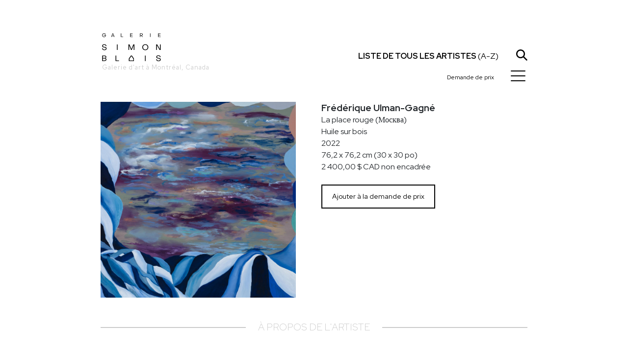

--- FILE ---
content_type: text/html; charset=utf-8
request_url: https://www.galeriesimonblais.com/fr/artistes/frederique_ulman_gagne/oeuvres/ordjonikidze_et_les_montagnes_du_caucase
body_size: 5757
content:
<!DOCTYPE html><html lang="fr"><head><meta charset="utf-8"/><meta content="IE=edge" http-equiv="X-UA-Compatible"/><meta content="width=device-width, initial-scale=1, shrink-to-fit=no" name="viewport"/><meta content="yes" name="mobile-web-app-capable"/><meta content="yes" name="apple-mobile-web-app-capable"/><meta content="" name="apple-mobile-web-app-title"/><link href="/static/frontend/img/favicon.png" rel="shortcut icon"/><title>La place rouge (Москва) - Frédérique Ulman-Gagné - Galerie Simon Blais - Galerie d'art à Montréal</title><meta content="" name="description"/><meta content="" name="keywords"/><link href="https://fonts.googleapis.com" rel="preconnect"/><link crossorigin="" href="https://fonts.gstatic.com" rel="preconnect"/><link href="https://fonts.googleapis.com/css2?family=Red+Hat+Display:ital,wght@0,300..900;1,300..900&amp;display=swap" rel="stylesheet"/><link href="/static/frontend/libs/featherlight/featherlight.min.css" rel="stylesheet"/><link href="/static/frontend/libs/bootstrap-4.1.3/dist/css/bootstrap.GSB.css" rel="stylesheet"/><link href="/static/frontend/libs/font-awesome-4.7.0/css/font-awesome.min.css" rel="stylesheet"/><link href="/static/frontend/libs/hamburgers/hamburgers.css" rel="stylesheet"/><link href="/static/frontend/libs/select2-4.0.13/dist/css/select2.min.css" rel="stylesheet"/><link href="/static/frontend/css/styles.css?ver=20251007" rel="stylesheet"/><script src="/static/frontend/libs/jquery-3.5.1.min.js"></script><script src="/static/frontend/libs/popper.min.js"></script><script src="/static/frontend/libs/bootstrap-4.1.3/dist/js/bootstrap.min.js"></script><script src="/static/frontend/libs/featherlight/featherlight.min.js"></script><script src="/static/frontend/libs/featherlight/featherlight.gallery.min.js"></script><script src="/static/frontend/libs/select2-4.0.13/dist/js/select2.full.js"></script><script src="/static/frontend/libs/select2-4.0.13/dist/js/i18n/fr.js"></script><script src="/static/frontend/libs/pjax.js"></script><script>
        var csrf_token = "k1q0MfwF4jY4035HgxHjhiVZEObfPVvRxwWmdpzkA2xL2kgtrU1fnS5FAk8sUHnX";
        ajax_loader_small = "<img src='/static/img/ajax_loader_small.gif' class='ajax_loader' alt=''>";
    </script><script>


    ajax_loader_small = "<img src='/static/img/ajax_loader_small.gif' class='ajax_loader' alt=''>";

    language_code = "fr";

    strings = {}
    strings["file_ready"] = "Fichier prêt";
   
    
    let urls = {};
    /* core.js */

    urls["submit_contact_form"] = "/fr/submit_contact_form";
    urls["search"] = "/fr/recherche/";
    urls["load_search_results"] = "/fr/load_search_results";
    urls["refresh_floating_cart"] = "/fr/panier/refresh_floating_cart";
    urls["refresh_cart_button"] = "/fr/panier/refresh_cart_button";
    urls["add_remove_to_cart"] = "/fr/panier/add_remove_to_cart";
    urls["show_more_artists"] = "/fr/artistes/show_more_artists";
    urls["submit_cart_form"] = "/fr/panier/submit_cart_form";

    
</script><script src="/static/frontend/js/project.js?ver=20251007"></script></head><body><div class="pace"></div><div class="navbar-wrapper" id="header_wrapper"><div class="navbar"><div class="container" id="header_wrapper_container"><div class="col-xs-2 col-sm-3 col-md-3 col-lg-5 col-xl-3 header_left_wrapper"><a class="header_logo" href="/fr/" rel="home" title="Home"><img alt="" class="img-fluid" id="header_logo_img" src="/static/frontend/img/logo_galerie_simon_blais.svg"/><br/><small class="logo_city">Galerie d'art à Montréal, Canada</small></a> <a class="header_logo_maison" href="/fr/" rel="home" title="Home"><img alt="" id="header_logo_img_maison" src="/static/frontend/img/maison_galerie_simon_blais.svg"/></a></div><div class="col-xs-12 col-sm-8 col-md-5 col-lg-6 col-xl-6 header_right_wrapper"><div id="mainmenu_wrapper"><div class="mega-nav__menu-item"><a class="menu-item__link menulink" href="/fr/"><div style="width: 30px"></div><span class="menu-item__title">Accueil</span></a></div><div class="mega-nav__menu-item"><a class="menu-item__link menulink" href="/fr/artistes/"><div style="width: 30px"></div><span class="menu-item__title">Artistes</span></a></div><div class="mega-nav__menu-item"><a class="menu-item__link menulink" href="/fr/expos/"><div style="width: 30px"></div><span class="menu-item__title">Expositions</span></a></div><div class="mega-nav__menu-item"><a class="menu-item__link menulink" href="/fr/foires/"><div style="width: 30px"></div><span class="menu-item__title">Foires</span></a></div><div class="mega-nav__menu-item"><a class="menu-item__link menulink" href="/fr/nouvelles/"><div style="width: 30px"></div><span class="menu-item__title">Nouvelles</span></a></div><div class="mega-nav__menu-item"><a class="menu-item__link menulink" href="/fr/publications/"><div style="width: 30px"></div><span class="menu-item__title">Publications</span></a></div><div class="mega-nav__menu-item"><a class="menu-item__link menulink" href="/fr/contact"><div style="width: 30px"></div><span class="menu-item__title">Contact</span></a></div><div class="menu_social_icons"><a href="https://www.facebook.com/Galerie.Simon.Blais/" target="_blank"><i class="fa fa-facebook"></i></a> <a href="https://www.instagram.com/galeriesimonblais/" target="_blank"><i class="fa fa-instagram"></i></a> <a href="https://vimeo.com/galeriesimonblais" target="_blank"><i class="fa fa-vimeo"></i></a></div><div class="menu_lang_links"><a class="menu_lang_link" href="/en/artists/frederique_ulman_gagne/oeuvres/ordjonikidze_et_les_montagnes_du_caucase" onclick="toggle_mega_nav();"><span>EN</span></a></div></div><a href="javascript:void(0);" id="header_all_artists_link" onclick="toggle_artists_nav();" style="white-space: nowrap;"><span class="all_artists_text_small"><strong>Artistes</strong></span><span class="all_artists_text_large"><strong>Liste de tous les artistes</strong> (A-Z)</span></a> <a href="javascript:void(0);" id="header_search_link" onclick="toggle_search_bar ();"><img alt="" class="img-fluid header_picto" id="picto_loupe" src="/static/frontend/img/picto_loupe.svg"/></a><div class="ec-cart-widget" data-icon="CART" data-layout="" style="display:inline; top:9px; left:9px; position:relative;"></div><div style="display: inline;"><script charset="utf-8" data-cfasync="false" src="https://app.ecwid.com/script.js?73539649&amp;data_platform=code&amp;data_date=2022-03-22" type="text/javascript"></script><script type="text/javascript">Ecwid.init();</script></div><a class="ml-4 mr-2" href="javascript:void(0)" id="header_cart_link" onclick="toggle_floating_cart ();"><i class="cartcount" data-count="0" id="cart_counter" style="font-size:12px; font-style: normal;">Demande de prix</i></a><button class="hamburger hamburger--collapse" id="burger_button" onclick="toggle_mega_nav();" style="z-index:9999;" type="button"><span class="hamburger-box"><span class="hamburger-inner"></span></span></button></div></div></div></div><div class="container" id="search_bar_wrapper"><div class="row"><div class="col-md-12"><input class="form-control" id="search_bar_input" name="search_bar_input" onkeypress="if (event.keyCode == 13) {submit_search(); return false;};" placeholder="Recherche" type="text" value=""/></div></div></div><div class="container" id="all_artists_menu"><div class="row"><a class="pull-right" href="javascript:void(0);" onclick="toggle_artists_nav();" style="position:absolute; right:30px; top:20px; color:#fff;"><i class="fa fa-times"></i></a><div class="col-sm-3"><a class="all_artists_menu_link" href="/fr/artistes/edmund-alleyn">Edmund Alleyn</a><br/> <a class="all_artists_menu_link" href="/fr/artistes/barry_allikas">Barry Allikas</a><br/> <a class="all_artists_menu_link" href="/fr/artistes/marcel-barbeau">Marcel Barbeau</a><br/> <a class="all_artists_menu_link" href="/fr/artistes/marie-eve-beaulieu">Marie-Eve Beaulieu</a><br/> <a class="all_artists_menu_link" href="/fr/artistes/paul-vanier-beaulieu">Paul-Vanier Beaulieu</a><br/> <a class="all_artists_menu_link" href="/fr/artistes/carol-bernier">Carol Bernier</a><br/> <a class="all_artists_menu_link" href="/fr/artistes/norman-bluhm">Norman Bluhm</a><br/> <a class="all_artists_menu_link" href="/fr/artistes/paul-emile-borduas">Paul-Émile Borduas</a><br/> <a class="all_artists_menu_link" href="/fr/artistes/michel-campeau">Michel Campeau</a><br/> <a class="all_artists_menu_link" href="/fr/artistes/bertrand-carriere">Bertrand Carrière</a><br/> <a class="all_artists_menu_link" href="/fr/artistes/serge-clement">Serge Clément</a><br/> <a class="all_artists_menu_link" href="/fr/artistes/louis-philippe-cote">Louis-Philippe Côté</a><br/> <a class="all_artists_menu_link" href="/fr/artistes/charles-daudelin">Charles Daudelin</a><br/> <a class="all_artists_menu_link" href="/fr/artistes/olivier_debre">Olivier Debré</a><br/> <a class="all_artists_menu_link" href="/fr/artistes/jean-sebastien-denis">Jean-Sébastien Denis</a><br/></div><div class="col-sm-3"><a class="all_artists_menu_link" href="/fr/artistes/catherine-farish">Catherine Farish</a><br/> <a class="all_artists_menu_link" href="/fr/artistes/marcelle-ferron">Marcelle Ferron</a><br/> <a class="all_artists_menu_link" href="/fr/artistes/sam-francis">Sam Francis</a><br/> <a class="all_artists_menu_link" href="/fr/artistes/yves-gaucher">Yves Gaucher</a><br/> <a class="all_artists_menu_link" href="/fr/artistes/alan_glass">Alan Glass</a><br/> <a class="all_artists_menu_link" href="/fr/artistes/betty-goodwin">Betty Goodwin</a><br/> <a class="all_artists_menu_link" href="/fr/artistes/michel-goulet">Michel Goulet</a><br/> <a class="all_artists_menu_link" href="/fr/artistes/roseline-granet">Roseline Granet</a><br/> <a class="all_artists_menu_link" href="/fr/artistes/isabelle-guimond">Isabelle Guimond</a><br/> <a class="all_artists_menu_link" href="/fr/artistes/ann-hamilton">Ann Hamilton</a><br/> <a class="all_artists_menu_link" href="/fr/artistes/jacques-hurtubise">Jacques Hurtubise</a><br/> <a class="all_artists_menu_link" href="/fr/artistes/jean-paul-jerome">Jean-Paul Jérôme</a><br/> <a class="all_artists_menu_link" href="/fr/artistes/denis-juneau">Denis Juneau</a><br/> <a class="all_artists_menu_link" href="/fr/artistes/benjamin_klein">Benjamin Klein</a><br/> <a class="all_artists_menu_link" href="/fr/artistes/harold-klunder">Harold Klunder</a><br/></div><div class="col-sm-3"><a class="all_artists_menu_link" href="/fr/artistes/josiane_lanthier">Josiane Lanthier</a><br/> <a class="all_artists_menu_link" href="/fr/artistes/alexis-lavoie">Alexis Lavoie</a><br/> <a class="all_artists_menu_link" href="/fr/artistes/fernand-leduc">Fernand Leduc</a><br/> <a class="all_artists_menu_link" href="/fr/artistes/serge-lemoyne">Serge Lemoyne</a><br/> <a class="all_artists_menu_link" href="/fr/artistes/rita-letendre">Rita Letendre</a><br/> <a class="all_artists_menu_link" href="/fr/artistes/francois-xavier-marange">François-Xavier Marange</a><br/> <a class="all_artists_menu_link" href="/fr/artistes/jean-mcewen">Jean McEwen</a><br/> <a class="all_artists_menu_link" href="/fr/artistes/joan-miro">Joan Mirò</a><br/> <a class="all_artists_menu_link" href="/fr/artistes/joan-mitchell">Joan Mitchell</a><br/> <a class="all_artists_menu_link" href="/fr/artistes/guido-molinari">Guido Molinari</a><br/> <a class="all_artists_menu_link" href="/fr/artistes/david-nash">David Nash</a><br/> <a class="all_artists_menu_link" href="/fr/artistes/julie-ouellet">Julie Ouellet</a><br/> <a class="all_artists_menu_link" href="/fr/artistes/alfred-pellan">Alfred Pellan</a><br/> <a class="all_artists_menu_link" href="/fr/artistes/jessica-peters">Jessica Peters</a><br/> <a class="all_artists_menu_link" href="/fr/artistes/jean-paul-riopelle">Jean Paul Riopelle</a><br/></div><div class="col-sm-3"><a class="all_artists_menu_link" href="/fr/artistes/louise-robert">Louise Robert</a><br/> <a class="all_artists_menu_link" href="/fr/artistes/natalja_scerbina">Natalja Scerbina</a><br/> <a class="all_artists_menu_link" href="/fr/artistes/sean-scully">Sean Scully</a><br/> <a class="all_artists_menu_link" href="/fr/artistes/marc-seguin">Marc Séguin</a><br/> <a class="all_artists_menu_link" href="/fr/artistes/richard-serra">Richard Serra</a><br/> <a class="all_artists_menu_link" href="/fr/artistes/mark-stebbins">Mark Stebbins</a><br/> <a class="all_artists_menu_link" href="/fr/artistes/francoise-sullivan">Françoise Sullivan</a><br/> <a class="all_artists_menu_link" href="/fr/artistes/miyuki-tanobe">Miyuki Tanobe</a><br/> <a class="all_artists_menu_link" href="/fr/artistes/antoni-tapies">Antoni Tàpies</a><br/> <a class="all_artists_menu_link" href="/fr/artistes/frederique_ulman_gagne">Frédérique Ulman-Gagné</a><br/> <a class="all_artists_menu_link" href="/fr/artistes/irene-f-whittome">Irene F. Whittome</a><br/> <a class="all_artists_menu_link" href="/fr/artistes/zao-wou-ki">Zao Wou-Ki</a><br/></div></div></div><div id="floating_cart_wrapper"><div class="container mt-5 mb-5"><div class="row"><div class="col-xs-12 col-md-12"><h3 class="heading_with_line"><span>Demande de prix</span></h3></div><a class="pull-right" href="javascript:void(0);" onclick="toggle_floating_cart();" style="position:absolute; right:30px; top:0px; z-index:999; color:#000;"><i class="fa fa-times" style="font-size:30px;"></i></a><div class="col-xs-12 col-md-5">Votre demande de prix est vide.<br style="clear:both;"/><br/><br/> <a class="btn btn-md btn-black" href="javascript:void(0);" onclick="toggle_floating_cart();">Continuer à ajouter des items</a></div></div></div></div><div class="content_bg" id="mainblock" style="position: relative"><main class="container" role="main"><div class="row mb-5"><div class="col-xs-12 col-md-6"><a data-featherlight="/media/images/workphoto/image/254ddb45-c434-4610-be9e-e1fb7b4dfe72/image/ulman-gagne_2022_la-place-rouge-mockba_huile-sur-bois_762x762cm_glh8709_photo-guy-lheureux.jpg" href="javascript:void(0);" style=" display:block; height: 400px; background-image:url('/media/images/workphoto/image/254ddb45-c434-4610-be9e-e1fb7b4dfe72/image/ulman-gagne_2022_la-place-rouge-mockba_huile-sur-bois_762x762cm_glh8709_photo-guy-lheureux.jpg'); background-size: contain; background-repeat: no-repeat; background-position: top left;"></a></div><div class="col-xs-12 col-md-6"><div class="work_summary"><h3 style="font-size: 19px !important; font-weight: bold;">Frédérique Ulman-Gagné</h3><h1 style="font-size:16px !important; font-weight: normal; line-height: inherit !important;">La place rouge (Москва)</h1><span class="techniques">Huile sur bois</span><br/> <span class="annees">2022</span><br/> <span class="dimensions">76,2 x 76,2 cm (30 x 30 po)</span><br/> <span class="price">2 400,00 $ CAD non encadrée</span></div><div class="cart_button" data-model_name="work" data-object_pk="a1a7a8bb-9baf-41f1-a8fb-0b172b380e87" id="work_cart_button_a1a7a8bb-9baf-41f1-a8fb-0b172b380e87"><a class="btn btn-sm btn-black mt-4" href="javascript:void(0);" onclick="add_remove_to_cart ('add_to_cart', 'work', 'a1a7a8bb-9baf-41f1-a8fb-0b172b380e87')">Ajouter à la demande de prix</a></div><div class="row"></div></div></div><h3 class="heading_with_line muted"><span>À propos de l'artiste</span></h3><div class="row"><div class="col-xs-12 col-md-6"><img alt="Frédérique Ulman-Gagné" class="img-fluid" src="/media/images/artist/image/b703865d-30f7-418f-a66e-34faeefa5a23/image/nars-101218-0051_1340_c.jpg"/></div><div class="col-xs-12 col-md-6 artist_bio truncated"><h1 class="mb-4">Frédérique Ulman-Gagné</h1><p>Frédérique Ulman-Gagné est née en 1982 à Montréal où elle vit et travaille. Elle est diplômée de l’Université Concordia (2007) et détient une maîtrise en arts visuels et médiatiques de l’Université du Québec à Montréal (2010) où elle enseigne maintenant la peinture. Son travail a été présenté dans plusieurs expositions individuelles et collectives à Montréal notamment à la Galerie Les Territoires (2012), à La Centrale galerie Powerhouse (2013), à la galerie Dominique Bouffard (2016), à la galerie McClure (2017), chez McBride Contemporain (2020), à la galerie Occurrence (2021) et dans plusieurs maisons de la culture. L’artiste a aussi présenté son travail à Trois-Rivières à l’atelier Presse-Papier (2019), en France à la galerie RDV de Nantes (2014), en Islande à la SIM Gallery (2013) et À Brooklyn à la galerie de la NARS Foundation. Elle a réalisé plusieurs résidences à Reykjavik à la Samband Islenska myndlistarmanna (2013), à St-Jean-Port-Joli au centre Est-Nord-Est (2014), à Brooklyn à la NARS Foundation (2018) et au Vermont Studio Center (2019). Ses projets ont été soutenus par plusieurs bourses des conseils des arts québécois et canadien. Ses tableaux font partie de plusieurs collections privées.<br/></p></div></div><div class="mt-5 mb-5" id="artist_buttons"><a class="artist_button btn btn-lg btn-black" href="/fr/artistes/frederique_ulman_gagne">Oeuvres</a> <a class="artist_button btn btn-lg btn-black" href="/fr/artistes/frederique_ulman_gagne/expos">Expositions</a> <a class="artist_button btn btn-lg btn-black" href="/fr/artistes/frederique_ulman_gagne/media">Nouvelles</a></div></main></div><section class="footer"><div class="footer_social_icons"><a href="https://www.facebook.com/Galerie.Simon.Blais/" target="_blank"><i class="fa fa-facebook"></i></a> <a href="https://www.instagram.com/galeriesimonblais/" target="_blank"><i class="fa fa-instagram"></i></a> <a href="https://vimeo.com/galeriesimonblais" target="_blank"><i class="fa fa-vimeo"></i></a></div><a class="btn btn-default btn-lg" href="https://galeriesimonblais.us2.list-manage.com/subscribe?u=cef298fcd9860d5f65d2fe196&amp;id=1d609dadc4&amp;orig-lang=1" target="_blank">Inscrivez-vous à l’infolettre</a><div class="footer_text"><p>5420 St-Laurent, local 100, Montréal | 514-849-1165 | <a data-pjax-state="" href="mailto:info@galeriesimonblais.com" target="_blank">info@galeriesimonblais.com</a><br/>Mardi au vendredi : 10 h à 18 h | Samedi : 10 h à 17 h <br/><small>© Galerie Simon Blais | Tous droits réservés</small></p><p><small>Les prix affichés sont sujets à changement sans préavis | <a data-pjax-state="" href="https://www.galeriesimonblais.com/fr/politique_de_confidentialite/">Politique de confidentialité</a></small></p></div></section></body></html>